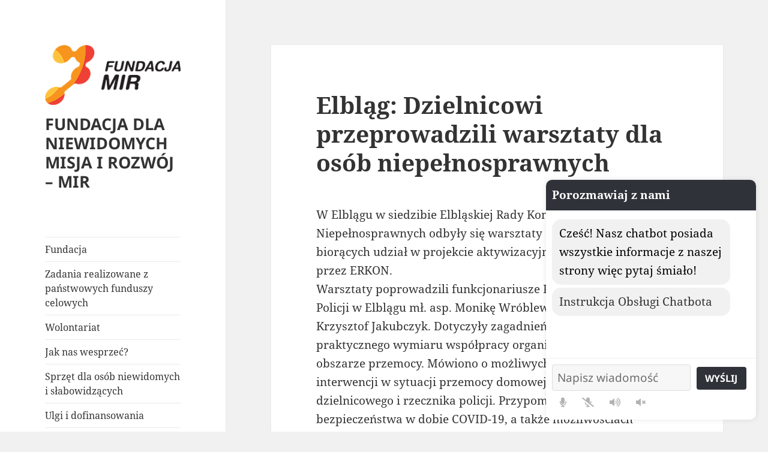

--- FILE ---
content_type: text/html; charset=UTF-8
request_url: https://mir.org.pl/2020/09/14/elblag-dzielnicowi-przeprowadzili-warsztaty-dla-osob-niepelnosprawnych/
body_size: 13460
content:
<!DOCTYPE html>
<html lang="pl-PL" class="no-js">
<head>
	<meta charset="UTF-8">
	<meta name="viewport" content="width=device-width, initial-scale=1.0">
	<link rel="profile" href="https://gmpg.org/xfn/11">
	<link rel="pingback" href="https://mir.org.pl/xmlrpc.php">
	<script>
(function(html){html.className = html.className.replace(/\bno-js\b/,'js')})(document.documentElement);
//# sourceURL=twentyfifteen_javascript_detection
</script>
<title>Elbląg: Dzielnicowi przeprowadzili warsztaty dla osób niepełnosprawnych &#8211; FUNDACJA DLA NIEWIDOMYCH MISJA I ROZWÓJ &#8211; MIR</title>
<meta name='robots' content='max-image-preview:large' />

<!-- Google Tag Manager for WordPress by gtm4wp.com -->
<script data-cfasync="false" data-pagespeed-no-defer>
	var gtm4wp_datalayer_name = "dataLayer";
	var dataLayer = dataLayer || [];
</script>
<!-- End Google Tag Manager for WordPress by gtm4wp.com --><link rel='dns-prefetch' href='//code.responsivevoice.org' />
<link rel='dns-prefetch' href='//stats.wp.com' />
<link rel="alternate" type="application/rss+xml" title="FUNDACJA DLA NIEWIDOMYCH MISJA I ROZWÓJ - MIR &raquo; Kanał z wpisami" href="https://mir.org.pl/feed/" />
<link rel="alternate" type="application/rss+xml" title="FUNDACJA DLA NIEWIDOMYCH MISJA I ROZWÓJ - MIR &raquo; Kanał z komentarzami" href="https://mir.org.pl/comments/feed/" />
<link rel="alternate" title="oEmbed (JSON)" type="application/json+oembed" href="https://mir.org.pl/wp-json/oembed/1.0/embed?url=https%3A%2F%2Fmir.org.pl%2F2020%2F09%2F14%2Felblag-dzielnicowi-przeprowadzili-warsztaty-dla-osob-niepelnosprawnych%2F" />
<link rel="alternate" title="oEmbed (XML)" type="text/xml+oembed" href="https://mir.org.pl/wp-json/oembed/1.0/embed?url=https%3A%2F%2Fmir.org.pl%2F2020%2F09%2F14%2Felblag-dzielnicowi-przeprowadzili-warsztaty-dla-osob-niepelnosprawnych%2F&#038;format=xml" />
<style id='wp-img-auto-sizes-contain-inline-css'>
img:is([sizes=auto i],[sizes^="auto," i]){contain-intrinsic-size:3000px 1500px}
/*# sourceURL=wp-img-auto-sizes-contain-inline-css */
</style>
<link rel='stylesheet' id='twentyfifteen-jetpack-css' href='https://mir.org.pl/wp-content/plugins/jetpack/modules/theme-tools/compat/twentyfifteen.css?ver=15.4' media='all' />
<link rel='stylesheet' id='twb-open-sans-css' href='https://fonts.googleapis.com/css?family=Open+Sans%3A300%2C400%2C500%2C600%2C700%2C800&#038;display=swap&#038;ver=6.9' media='all' />
<link rel='stylesheet' id='twb-global-css' href='https://mir.org.pl/wp-content/plugins/form-maker/booster/assets/css/global.css?ver=1.0.0' media='all' />
<style id='wp-emoji-styles-inline-css'>

	img.wp-smiley, img.emoji {
		display: inline !important;
		border: none !important;
		box-shadow: none !important;
		height: 1em !important;
		width: 1em !important;
		margin: 0 0.07em !important;
		vertical-align: -0.1em !important;
		background: none !important;
		padding: 0 !important;
	}
/*# sourceURL=wp-emoji-styles-inline-css */
</style>
<link rel='stylesheet' id='wp-block-library-css' href='https://mir.org.pl/wp-includes/css/dist/block-library/style.min.css?ver=6.9' media='all' />
<style id='global-styles-inline-css'>
:root{--wp--preset--aspect-ratio--square: 1;--wp--preset--aspect-ratio--4-3: 4/3;--wp--preset--aspect-ratio--3-4: 3/4;--wp--preset--aspect-ratio--3-2: 3/2;--wp--preset--aspect-ratio--2-3: 2/3;--wp--preset--aspect-ratio--16-9: 16/9;--wp--preset--aspect-ratio--9-16: 9/16;--wp--preset--color--black: #000000;--wp--preset--color--cyan-bluish-gray: #abb8c3;--wp--preset--color--white: #fff;--wp--preset--color--pale-pink: #f78da7;--wp--preset--color--vivid-red: #cf2e2e;--wp--preset--color--luminous-vivid-orange: #ff6900;--wp--preset--color--luminous-vivid-amber: #fcb900;--wp--preset--color--light-green-cyan: #7bdcb5;--wp--preset--color--vivid-green-cyan: #00d084;--wp--preset--color--pale-cyan-blue: #8ed1fc;--wp--preset--color--vivid-cyan-blue: #0693e3;--wp--preset--color--vivid-purple: #9b51e0;--wp--preset--color--dark-gray: #111;--wp--preset--color--light-gray: #f1f1f1;--wp--preset--color--yellow: #f4ca16;--wp--preset--color--dark-brown: #352712;--wp--preset--color--medium-pink: #e53b51;--wp--preset--color--light-pink: #ffe5d1;--wp--preset--color--dark-purple: #2e2256;--wp--preset--color--purple: #674970;--wp--preset--color--blue-gray: #22313f;--wp--preset--color--bright-blue: #55c3dc;--wp--preset--color--light-blue: #e9f2f9;--wp--preset--gradient--vivid-cyan-blue-to-vivid-purple: linear-gradient(135deg,rgb(6,147,227) 0%,rgb(155,81,224) 100%);--wp--preset--gradient--light-green-cyan-to-vivid-green-cyan: linear-gradient(135deg,rgb(122,220,180) 0%,rgb(0,208,130) 100%);--wp--preset--gradient--luminous-vivid-amber-to-luminous-vivid-orange: linear-gradient(135deg,rgb(252,185,0) 0%,rgb(255,105,0) 100%);--wp--preset--gradient--luminous-vivid-orange-to-vivid-red: linear-gradient(135deg,rgb(255,105,0) 0%,rgb(207,46,46) 100%);--wp--preset--gradient--very-light-gray-to-cyan-bluish-gray: linear-gradient(135deg,rgb(238,238,238) 0%,rgb(169,184,195) 100%);--wp--preset--gradient--cool-to-warm-spectrum: linear-gradient(135deg,rgb(74,234,220) 0%,rgb(151,120,209) 20%,rgb(207,42,186) 40%,rgb(238,44,130) 60%,rgb(251,105,98) 80%,rgb(254,248,76) 100%);--wp--preset--gradient--blush-light-purple: linear-gradient(135deg,rgb(255,206,236) 0%,rgb(152,150,240) 100%);--wp--preset--gradient--blush-bordeaux: linear-gradient(135deg,rgb(254,205,165) 0%,rgb(254,45,45) 50%,rgb(107,0,62) 100%);--wp--preset--gradient--luminous-dusk: linear-gradient(135deg,rgb(255,203,112) 0%,rgb(199,81,192) 50%,rgb(65,88,208) 100%);--wp--preset--gradient--pale-ocean: linear-gradient(135deg,rgb(255,245,203) 0%,rgb(182,227,212) 50%,rgb(51,167,181) 100%);--wp--preset--gradient--electric-grass: linear-gradient(135deg,rgb(202,248,128) 0%,rgb(113,206,126) 100%);--wp--preset--gradient--midnight: linear-gradient(135deg,rgb(2,3,129) 0%,rgb(40,116,252) 100%);--wp--preset--gradient--dark-gray-gradient-gradient: linear-gradient(90deg, rgba(17,17,17,1) 0%, rgba(42,42,42,1) 100%);--wp--preset--gradient--light-gray-gradient: linear-gradient(90deg, rgba(241,241,241,1) 0%, rgba(215,215,215,1) 100%);--wp--preset--gradient--white-gradient: linear-gradient(90deg, rgba(255,255,255,1) 0%, rgba(230,230,230,1) 100%);--wp--preset--gradient--yellow-gradient: linear-gradient(90deg, rgba(244,202,22,1) 0%, rgba(205,168,10,1) 100%);--wp--preset--gradient--dark-brown-gradient: linear-gradient(90deg, rgba(53,39,18,1) 0%, rgba(91,67,31,1) 100%);--wp--preset--gradient--medium-pink-gradient: linear-gradient(90deg, rgba(229,59,81,1) 0%, rgba(209,28,51,1) 100%);--wp--preset--gradient--light-pink-gradient: linear-gradient(90deg, rgba(255,229,209,1) 0%, rgba(255,200,158,1) 100%);--wp--preset--gradient--dark-purple-gradient: linear-gradient(90deg, rgba(46,34,86,1) 0%, rgba(66,48,123,1) 100%);--wp--preset--gradient--purple-gradient: linear-gradient(90deg, rgba(103,73,112,1) 0%, rgba(131,93,143,1) 100%);--wp--preset--gradient--blue-gray-gradient: linear-gradient(90deg, rgba(34,49,63,1) 0%, rgba(52,75,96,1) 100%);--wp--preset--gradient--bright-blue-gradient: linear-gradient(90deg, rgba(85,195,220,1) 0%, rgba(43,180,211,1) 100%);--wp--preset--gradient--light-blue-gradient: linear-gradient(90deg, rgba(233,242,249,1) 0%, rgba(193,218,238,1) 100%);--wp--preset--font-size--small: 13px;--wp--preset--font-size--medium: 20px;--wp--preset--font-size--large: 36px;--wp--preset--font-size--x-large: 42px;--wp--preset--spacing--20: 0.44rem;--wp--preset--spacing--30: 0.67rem;--wp--preset--spacing--40: 1rem;--wp--preset--spacing--50: 1.5rem;--wp--preset--spacing--60: 2.25rem;--wp--preset--spacing--70: 3.38rem;--wp--preset--spacing--80: 5.06rem;--wp--preset--shadow--natural: 6px 6px 9px rgba(0, 0, 0, 0.2);--wp--preset--shadow--deep: 12px 12px 50px rgba(0, 0, 0, 0.4);--wp--preset--shadow--sharp: 6px 6px 0px rgba(0, 0, 0, 0.2);--wp--preset--shadow--outlined: 6px 6px 0px -3px rgb(255, 255, 255), 6px 6px rgb(0, 0, 0);--wp--preset--shadow--crisp: 6px 6px 0px rgb(0, 0, 0);}:where(.is-layout-flex){gap: 0.5em;}:where(.is-layout-grid){gap: 0.5em;}body .is-layout-flex{display: flex;}.is-layout-flex{flex-wrap: wrap;align-items: center;}.is-layout-flex > :is(*, div){margin: 0;}body .is-layout-grid{display: grid;}.is-layout-grid > :is(*, div){margin: 0;}:where(.wp-block-columns.is-layout-flex){gap: 2em;}:where(.wp-block-columns.is-layout-grid){gap: 2em;}:where(.wp-block-post-template.is-layout-flex){gap: 1.25em;}:where(.wp-block-post-template.is-layout-grid){gap: 1.25em;}.has-black-color{color: var(--wp--preset--color--black) !important;}.has-cyan-bluish-gray-color{color: var(--wp--preset--color--cyan-bluish-gray) !important;}.has-white-color{color: var(--wp--preset--color--white) !important;}.has-pale-pink-color{color: var(--wp--preset--color--pale-pink) !important;}.has-vivid-red-color{color: var(--wp--preset--color--vivid-red) !important;}.has-luminous-vivid-orange-color{color: var(--wp--preset--color--luminous-vivid-orange) !important;}.has-luminous-vivid-amber-color{color: var(--wp--preset--color--luminous-vivid-amber) !important;}.has-light-green-cyan-color{color: var(--wp--preset--color--light-green-cyan) !important;}.has-vivid-green-cyan-color{color: var(--wp--preset--color--vivid-green-cyan) !important;}.has-pale-cyan-blue-color{color: var(--wp--preset--color--pale-cyan-blue) !important;}.has-vivid-cyan-blue-color{color: var(--wp--preset--color--vivid-cyan-blue) !important;}.has-vivid-purple-color{color: var(--wp--preset--color--vivid-purple) !important;}.has-black-background-color{background-color: var(--wp--preset--color--black) !important;}.has-cyan-bluish-gray-background-color{background-color: var(--wp--preset--color--cyan-bluish-gray) !important;}.has-white-background-color{background-color: var(--wp--preset--color--white) !important;}.has-pale-pink-background-color{background-color: var(--wp--preset--color--pale-pink) !important;}.has-vivid-red-background-color{background-color: var(--wp--preset--color--vivid-red) !important;}.has-luminous-vivid-orange-background-color{background-color: var(--wp--preset--color--luminous-vivid-orange) !important;}.has-luminous-vivid-amber-background-color{background-color: var(--wp--preset--color--luminous-vivid-amber) !important;}.has-light-green-cyan-background-color{background-color: var(--wp--preset--color--light-green-cyan) !important;}.has-vivid-green-cyan-background-color{background-color: var(--wp--preset--color--vivid-green-cyan) !important;}.has-pale-cyan-blue-background-color{background-color: var(--wp--preset--color--pale-cyan-blue) !important;}.has-vivid-cyan-blue-background-color{background-color: var(--wp--preset--color--vivid-cyan-blue) !important;}.has-vivid-purple-background-color{background-color: var(--wp--preset--color--vivid-purple) !important;}.has-black-border-color{border-color: var(--wp--preset--color--black) !important;}.has-cyan-bluish-gray-border-color{border-color: var(--wp--preset--color--cyan-bluish-gray) !important;}.has-white-border-color{border-color: var(--wp--preset--color--white) !important;}.has-pale-pink-border-color{border-color: var(--wp--preset--color--pale-pink) !important;}.has-vivid-red-border-color{border-color: var(--wp--preset--color--vivid-red) !important;}.has-luminous-vivid-orange-border-color{border-color: var(--wp--preset--color--luminous-vivid-orange) !important;}.has-luminous-vivid-amber-border-color{border-color: var(--wp--preset--color--luminous-vivid-amber) !important;}.has-light-green-cyan-border-color{border-color: var(--wp--preset--color--light-green-cyan) !important;}.has-vivid-green-cyan-border-color{border-color: var(--wp--preset--color--vivid-green-cyan) !important;}.has-pale-cyan-blue-border-color{border-color: var(--wp--preset--color--pale-cyan-blue) !important;}.has-vivid-cyan-blue-border-color{border-color: var(--wp--preset--color--vivid-cyan-blue) !important;}.has-vivid-purple-border-color{border-color: var(--wp--preset--color--vivid-purple) !important;}.has-vivid-cyan-blue-to-vivid-purple-gradient-background{background: var(--wp--preset--gradient--vivid-cyan-blue-to-vivid-purple) !important;}.has-light-green-cyan-to-vivid-green-cyan-gradient-background{background: var(--wp--preset--gradient--light-green-cyan-to-vivid-green-cyan) !important;}.has-luminous-vivid-amber-to-luminous-vivid-orange-gradient-background{background: var(--wp--preset--gradient--luminous-vivid-amber-to-luminous-vivid-orange) !important;}.has-luminous-vivid-orange-to-vivid-red-gradient-background{background: var(--wp--preset--gradient--luminous-vivid-orange-to-vivid-red) !important;}.has-very-light-gray-to-cyan-bluish-gray-gradient-background{background: var(--wp--preset--gradient--very-light-gray-to-cyan-bluish-gray) !important;}.has-cool-to-warm-spectrum-gradient-background{background: var(--wp--preset--gradient--cool-to-warm-spectrum) !important;}.has-blush-light-purple-gradient-background{background: var(--wp--preset--gradient--blush-light-purple) !important;}.has-blush-bordeaux-gradient-background{background: var(--wp--preset--gradient--blush-bordeaux) !important;}.has-luminous-dusk-gradient-background{background: var(--wp--preset--gradient--luminous-dusk) !important;}.has-pale-ocean-gradient-background{background: var(--wp--preset--gradient--pale-ocean) !important;}.has-electric-grass-gradient-background{background: var(--wp--preset--gradient--electric-grass) !important;}.has-midnight-gradient-background{background: var(--wp--preset--gradient--midnight) !important;}.has-small-font-size{font-size: var(--wp--preset--font-size--small) !important;}.has-medium-font-size{font-size: var(--wp--preset--font-size--medium) !important;}.has-large-font-size{font-size: var(--wp--preset--font-size--large) !important;}.has-x-large-font-size{font-size: var(--wp--preset--font-size--x-large) !important;}
/*# sourceURL=global-styles-inline-css */
</style>

<style id='classic-theme-styles-inline-css'>
/*! This file is auto-generated */
.wp-block-button__link{color:#fff;background-color:#32373c;border-radius:9999px;box-shadow:none;text-decoration:none;padding:calc(.667em + 2px) calc(1.333em + 2px);font-size:1.125em}.wp-block-file__button{background:#32373c;color:#fff;text-decoration:none}
/*# sourceURL=/wp-includes/css/classic-themes.min.css */
</style>
<link rel='stylesheet' id='h5ap-public-css' href='https://mir.org.pl/wp-content/plugins/html5-audio-player/assets/css/style.css?ver=2.5.3' media='all' />
<link rel='stylesheet' id='page-list-style-css' href='https://mir.org.pl/wp-content/plugins/page-list/css/page-list.css?ver=5.9' media='all' />
<link rel='stylesheet' id='rv-style-css' href='https://mir.org.pl/wp-content/plugins/responsivevoice-text-to-speech/includes/css/responsivevoice.css?ver=6.9' media='all' />
<link rel='stylesheet' id='chatbot-style-css' href='https://mir.org.pl/wp-content/plugins/simple-api-chatbot/css/chatbot.css?ver=6.9' media='all' />
<link rel='stylesheet' id='twentyfifteen-fonts-css' href='https://mir.org.pl/wp-content/themes/twentyfifteen/assets/fonts/noto-sans-plus-noto-serif-plus-inconsolata.css?ver=20230328' media='all' />
<link rel='stylesheet' id='genericons-css' href='https://mir.org.pl/wp-content/plugins/jetpack/_inc/genericons/genericons/genericons.css?ver=3.1' media='all' />
<link rel='stylesheet' id='twentyfifteen-style-css' href='https://mir.org.pl/wp-content/themes/twentyfifteen/style.css?ver=20251202' media='all' />
<link rel='stylesheet' id='twentyfifteen-block-style-css' href='https://mir.org.pl/wp-content/themes/twentyfifteen/css/blocks.css?ver=20240715' media='all' />
<link rel='stylesheet' id='ecae-frontend-css' href='https://mir.org.pl/wp-content/plugins/easy-custom-auto-excerpt/assets/style-frontend.css?ver=2.5.0' media='all' />
<link rel='stylesheet' id='ecae-buttonskin-none-css' href='https://mir.org.pl/wp-content/plugins/easy-custom-auto-excerpt/buttons/ecae-buttonskin-none.css?ver=2.5.0' media='all' />
<script src="https://mir.org.pl/wp-includes/js/jquery/jquery.min.js?ver=3.7.1" id="jquery-core-js"></script>
<script src="https://mir.org.pl/wp-includes/js/jquery/jquery-migrate.min.js?ver=3.4.1" id="jquery-migrate-js"></script>
<script src="https://mir.org.pl/wp-content/plugins/form-maker/booster/assets/js/circle-progress.js?ver=1.2.2" id="twb-circle-js"></script>
<script id="twb-global-js-extra">
var twb = {"nonce":"3526d5f284","ajax_url":"https://mir.org.pl/wp-admin/admin-ajax.php","plugin_url":"https://mir.org.pl/wp-content/plugins/form-maker/booster","href":"https://mir.org.pl/wp-admin/admin.php?page=twb_form-maker"};
var twb = {"nonce":"3526d5f284","ajax_url":"https://mir.org.pl/wp-admin/admin-ajax.php","plugin_url":"https://mir.org.pl/wp-content/plugins/form-maker/booster","href":"https://mir.org.pl/wp-admin/admin.php?page=twb_form-maker"};
//# sourceURL=twb-global-js-extra
</script>
<script src="https://mir.org.pl/wp-content/plugins/form-maker/booster/assets/js/global.js?ver=1.0.0" id="twb-global-js"></script>
<script src="https://code.responsivevoice.org/responsivevoice.js" id="responsive-voice-js"></script>
<script id="twentyfifteen-script-js-extra">
var screenReaderText = {"expand":"\u003Cspan class=\"screen-reader-text\"\u003Erozwi\u0144 menu potomne\u003C/span\u003E","collapse":"\u003Cspan class=\"screen-reader-text\"\u003Ezwi\u0144 menu potomne\u003C/span\u003E"};
//# sourceURL=twentyfifteen-script-js-extra
</script>
<script src="https://mir.org.pl/wp-content/themes/twentyfifteen/js/functions.js?ver=20250729" id="twentyfifteen-script-js" defer data-wp-strategy="defer"></script>
<link rel="https://api.w.org/" href="https://mir.org.pl/wp-json/" /><link rel="alternate" title="JSON" type="application/json" href="https://mir.org.pl/wp-json/wp/v2/posts/6106" /><link rel="EditURI" type="application/rsd+xml" title="RSD" href="https://mir.org.pl/xmlrpc.php?rsd" />
<meta name="generator" content="WordPress 6.9" />
<link rel="canonical" href="https://mir.org.pl/2020/09/14/elblag-dzielnicowi-przeprowadzili-warsztaty-dla-osob-niepelnosprawnych/" />
<link rel='shortlink' href='https://mir.org.pl/?p=6106' />

		<!-- GA Google Analytics @ https://m0n.co/ga -->
		<script>
			(function(i,s,o,g,r,a,m){i['GoogleAnalyticsObject']=r;i[r]=i[r]||function(){
			(i[r].q=i[r].q||[]).push(arguments)},i[r].l=1*new Date();a=s.createElement(o),
			m=s.getElementsByTagName(o)[0];a.async=1;a.src=g;m.parentNode.insertBefore(a,m)
			})(window,document,'script','https://www.google-analytics.com/analytics.js','ga');
			ga('create', 'UA-118384667-1', 'auto');
			ga('send', 'pageview');
		</script>

	        <style>
            .mejs-container:has(.plyr) {
                height: auto;
                background: transparent
            }

            .mejs-container:has(.plyr) .mejs-controls {
                display: none
            }

            .h5ap_all {
                --shadow-color: 197deg 32% 65%;
                border-radius: 6px;
                box-shadow: 0px 0px 9.6px hsl(var(--shadow-color)/.36), 0 1.7px 1.9px 0px hsl(var(--shadow-color)/.36), 0 4.3px 1.8px -1.7px hsl(var(--shadow-color)/.36), -0.1px 10.6px 11.9px -2.5px hsl(var(--shadow-color)/.36);
                margin: 16px auto;
            }

            .h5ap_single_button {
                height: 50px;
            }
        </style>
    		<style>
			span.h5ap_single_button {
				display: inline-flex;
				justify-content: center;
				align-items: center;
			}

			.h5ap_single_button span {
				line-height: 0;
			}

			span#h5ap_single_button span svg {
				cursor: pointer;
			}

			#skin_default .plyr__control,
			#skin_default .plyr__time {
				color: #4f5b5f			}

			#skin_default .plyr__control:hover {
				background: #1aafff;
				color: #f5f5f5			}

			#skin_default .plyr__controls {
				background: #f5f5f5			}

			#skin_default .plyr__controls__item input {
				color: #1aafff			}

			.plyr {
				--plyr-color-main: #4f5b5f			}

			/* Custom Css */
					</style>
<script>(function(document, tag) { var script = document.createElement(tag); var element = document.getElementsByTagName('body')[0]; script.src = 'https://acsbap.com/apps/app/assets/js/acsb.js'; script.async = true; script.defer = true; (typeof element === 'undefined' ? document.getElementsByTagName('html')[0] : element).appendChild(script); script.onload = function() { acsbJS.init({ statementLink : '', feedbackLink : '', footerHtml : '', hideMobile : false, hideTrigger : false, language : 'en', position : 'right', leadColor : '#146FF8', triggerColor : '#146FF8', triggerRadius : '50%', triggerPositionX : 'right', triggerPositionY : 'bottom', triggerIcon : 'default', triggerSize : 'medium', triggerOffsetX : 20, triggerOffsetY : 20, mobile : { triggerSize : 'small', triggerPositionX : 'right', triggerPositionY : 'bottom', triggerOffsetX : 0, triggerOffsetY : 0, triggerRadius : '50%' } }); };}(document, 'script'));</script>	<style>img#wpstats{display:none}</style>
		
<!-- Google Tag Manager for WordPress by gtm4wp.com -->
<!-- GTM Container placement set to manual -->
<script data-cfasync="false" data-pagespeed-no-defer>
	var dataLayer_content = {"pagePostType":"post","pagePostType2":"single-post","pageCategory":["artykuly"],"pagePostAuthor":"Fundacja Mir"};
	dataLayer.push( dataLayer_content );
</script>
<script data-cfasync="false" data-pagespeed-no-defer>
(function(w,d,s,l,i){w[l]=w[l]||[];w[l].push({'gtm.start':
new Date().getTime(),event:'gtm.js'});var f=d.getElementsByTagName(s)[0],
j=d.createElement(s),dl=l!='dataLayer'?'&l='+l:'';j.async=true;j.src=
'//www.googletagmanager.com/gtm.js?id='+i+dl;f.parentNode.insertBefore(j,f);
})(window,document,'script','dataLayer','GTM-59PX3MD');
</script>
<!-- End Google Tag Manager for WordPress by gtm4wp.com --><style type="text/css">.heading{width:10sec;}</style><link rel='stylesheet' id='yarppRelatedCss-css' href='https://mir.org.pl/wp-content/plugins/yet-another-related-posts-plugin/style/related.css?ver=5.30.11' media='all' />
</head>

<body class="wp-singular post-template-default single single-post postid-6106 single-format-standard wp-custom-logo wp-embed-responsive wp-theme-twentyfifteen">

<!-- GTM Container placement set to manual -->
<!-- Google Tag Manager (noscript) -->
				<noscript><iframe src="https://www.googletagmanager.com/ns.html?id=GTM-59PX3MD" height="0" width="0" style="display:none;visibility:hidden" aria-hidden="true"></iframe></noscript>
<!-- End Google Tag Manager (noscript) --><div id="page" class="hfeed site">
	<a class="skip-link screen-reader-text" href="#content">
		Przejdź do treści	</a>

	<div id="sidebar" class="sidebar">
		<header id="masthead" class="site-header">
			<div class="site-branding">
				<a href="https://mir.org.pl/" class="custom-logo-link" rel="home"><img width="248" height="110" src="https://mir.org.pl/wp-content/uploads/2018/04/logo_fundacja_mir_300_dpi_248_px.png" class="custom-logo" alt="Logo Fundacji Misja I Rozwój" decoding="async" /></a>					<p class="site-title"><a href="https://mir.org.pl/" rel="home" >FUNDACJA DLA NIEWIDOMYCH MISJA I ROZWÓJ &#8211; MIR</a></p>
					
				<button class="secondary-toggle">Menu i widgety</button>
			</div><!-- .site-branding -->
		</header><!-- .site-header -->

			<div id="secondary" class="secondary">

					<nav id="site-navigation" class="main-navigation">
				<div class="menu-menu-glowne-container"><ul id="menu-menu-glowne" class="nav-menu"><li id="menu-item-300" class="menu-item menu-item-type-post_type menu-item-object-page menu-item-300"><a href="https://mir.org.pl/fundacja/">Fundacja</a></li>
<li id="menu-item-13693" class="menu-item menu-item-type-post_type menu-item-object-page menu-item-13693"><a href="https://mir.org.pl/zadania-realizowane-z-panstwowych-funduszy-celowych/">Zadania realizowane z państwowych funduszy celowych</a></li>
<li id="menu-item-15041" class="menu-item menu-item-type-post_type menu-item-object-page menu-item-15041"><a href="https://mir.org.pl/wolontariat/">Wolontariat</a></li>
<li id="menu-item-3862" class="menu-item menu-item-type-post_type menu-item-object-page menu-item-3862"><a href="https://mir.org.pl/jak-nas-wesprzec/">Jak nas wesprzeć?</a></li>
<li id="menu-item-13324" class="menu-item menu-item-type-post_type menu-item-object-page menu-item-13324"><a href="https://mir.org.pl/sprzet-dla-osob-niewidomych-i-slabowidzacych/">Sprzęt dla osób niewidomych i słabowidzących</a></li>
<li id="menu-item-38" class="menu-item menu-item-type-post_type menu-item-object-page menu-item-38"><a href="https://mir.org.pl/ulgi-i-dofinansowania-dla-osob-niewidomych-i-slabowidzacych/">Ulgi i dofinansowania</a></li>
<li id="menu-item-1022" class="menu-item menu-item-type-post_type menu-item-object-page menu-item-1022"><a href="https://mir.org.pl/bazy-teleadresowe-instytucji-wspierajacych-osoby-niewidome-i-niedowidzace/">Bazy teleadresowe instytucji wspierających osoby niewidome i niedowidzące</a></li>
<li id="menu-item-2169" class="menu-item menu-item-type-post_type menu-item-object-page menu-item-2169"><a href="https://mir.org.pl/przydatne-wnioski-i-formularze-urzedowe/">Przydatne wnioski i formularze urzędowe</a></li>
<li id="menu-item-42" class="menu-item menu-item-type-post_type menu-item-object-page menu-item-42"><a href="https://mir.org.pl/kontakt/">Kontakt</a></li>
<li id="menu-item-2122" class="menu-item menu-item-type-post_type menu-item-object-page menu-item-2122"><a href="https://mir.org.pl/nasi-partnerzy/">Nasi partnerzy</a></li>
<li id="menu-item-267" class="menu-item menu-item-type-custom menu-item-object-custom menu-item-267"><a href="https://www.facebook.com/FundacjaMir/">Facebook</a></li>
<li id="menu-item-8482" class="menu-item menu-item-type-custom menu-item-object-custom menu-item-8482"><a href="https://fanimani.pl/fundacjamir/">Fanimani.pl</a></li>
<li id="menu-item-319" class="menu-item menu-item-type-post_type menu-item-object-page menu-item-319"><a href="https://mir.org.pl/rss-2/">RSS</a></li>
<li id="menu-item-264" class="menu-item menu-item-type-post_type menu-item-object-page menu-item-264"><a href="https://mir.org.pl/polityka-prywatnosci/">Polityka prywatności</a></li>
<li id="menu-item-3841" class="menu-item menu-item-type-post_type menu-item-object-page menu-item-3841"><a href="https://mir.org.pl/oswiadczenie-o-dostepnosci/">Oświadczenie o dostępności</a></li>
</ul></div>			</nav><!-- .main-navigation -->
		
		
					<div id="widget-area" class="widget-area" role="complementary">
				<aside id="text-4" class="widget widget_text"><h2 class="widget-title">Wesprzyj nas</h2>			<div class="textwidget"><div id="fanipay-widget"></div>
</div>
		</aside><aside id="search-2" class="widget widget_search"><h2 class="widget-title">Wyszukaj na stronie</h2><form role="search" method="get" class="search-form" action="https://mir.org.pl/">
				<label>
					<span class="screen-reader-text">Szukaj:</span>
					<input type="search" class="search-field" placeholder="Szukaj &hellip;" value="" name="s" />
				</label>
				<input type="submit" class="search-submit screen-reader-text" value="Szukaj" />
			</form></aside><aside id="categories-2" class="widget widget_categories"><h2 class="widget-title">Warto wiedzieć</h2><nav aria-label="Warto wiedzieć">
			<ul>
					<li class="cat-item cat-item-4"><a href="https://mir.org.pl/kategoria/artykuly/">Artykuły</a>
<ul class='children'>
	<li class="cat-item cat-item-25"><a href="https://mir.org.pl/kategoria/artykuly/dostepnosc-plus/">Dostępność Plus</a>
</li>
	<li class="cat-item cat-item-24"><a href="https://mir.org.pl/kategoria/artykuly/styl-zycia-artykuly/">Styl życia</a>
</li>
	<li class="cat-item cat-item-23"><a href="https://mir.org.pl/kategoria/artykuly/turystyka-i-rekreacja/">Turystyka i rekreacja</a>
</li>
	<li class="cat-item cat-item-33"><a href="https://mir.org.pl/kategoria/artykuly/%d1%96%d0%bd%d1%84%d0%be%d1%80%d0%bc%d0%b0%d1%86%d1%96%d0%b9%d0%bd%d0%b0-%d1%81%d0%bb%d1%83%d0%b6%d0%b1%d0%b0-%d0%b4%d0%bb%d1%8f-%d1%81%d0%bb%d1%96%d0%bf%d0%b8%d1%85-%d1%82%d0%b0-%d1%81%d0%bb%d0%b0/">Інформаційна служба для сліпих та слабозорих біженців з України +</a>
</li>
</ul>
</li>
	<li class="cat-item cat-item-1"><a href="https://mir.org.pl/kategoria/bez-kategorii/">Bez kategorii</a>
</li>
	<li class="cat-item cat-item-14"><a href="https://mir.org.pl/kategoria/katalog-dostepnych-aplikacji-mobilnych-na-system-ios/">Katalog dostępnych aplikacji mobilnych na system IOS</a>
<ul class='children'>
	<li class="cat-item cat-item-26"><a href="https://mir.org.pl/kategoria/katalog-dostepnych-aplikacji-mobilnych-na-system-ios/biznes/">Biznes</a>
</li>
	<li class="cat-item cat-item-27"><a href="https://mir.org.pl/kategoria/katalog-dostepnych-aplikacji-mobilnych-na-system-ios/edukacja/">Edukacja</a>
</li>
	<li class="cat-item cat-item-43"><a href="https://mir.org.pl/kategoria/katalog-dostepnych-aplikacji-mobilnych-na-system-ios/finanse/">Finanse</a>
</li>
	<li class="cat-item cat-item-44"><a href="https://mir.org.pl/kategoria/katalog-dostepnych-aplikacji-mobilnych-na-system-ios/ksiazki/">Książki</a>
</li>
	<li class="cat-item cat-item-16"><a href="https://mir.org.pl/kategoria/katalog-dostepnych-aplikacji-mobilnych-na-system-ios/medycyna/">Medycyna</a>
</li>
	<li class="cat-item cat-item-20"><a href="https://mir.org.pl/kategoria/katalog-dostepnych-aplikacji-mobilnych-na-system-ios/muzyka/">Muzyka</a>
</li>
	<li class="cat-item cat-item-15"><a href="https://mir.org.pl/kategoria/katalog-dostepnych-aplikacji-mobilnych-na-system-ios/narzedzia/">Narzędzia</a>
</li>
	<li class="cat-item cat-item-32"><a href="https://mir.org.pl/kategoria/katalog-dostepnych-aplikacji-mobilnych-na-system-ios/nawigacja/">Nawigacja</a>
</li>
	<li class="cat-item cat-item-18"><a href="https://mir.org.pl/kategoria/katalog-dostepnych-aplikacji-mobilnych-na-system-ios/podroze/">Podróże</a>
</li>
	<li class="cat-item cat-item-30"><a href="https://mir.org.pl/kategoria/katalog-dostepnych-aplikacji-mobilnych-na-system-ios/pogoda/">Pogoda</a>
</li>
	<li class="cat-item cat-item-28"><a href="https://mir.org.pl/kategoria/katalog-dostepnych-aplikacji-mobilnych-na-system-ios/produktywnosc/">Produktywność</a>
</li>
	<li class="cat-item cat-item-19"><a href="https://mir.org.pl/kategoria/katalog-dostepnych-aplikacji-mobilnych-na-system-ios/rozrywka/">Rozrywka</a>
</li>
	<li class="cat-item cat-item-22"><a href="https://mir.org.pl/kategoria/katalog-dostepnych-aplikacji-mobilnych-na-system-ios/sieci-spolecznosciowe/">Sieci społecznościowe</a>
</li>
	<li class="cat-item cat-item-29"><a href="https://mir.org.pl/kategoria/katalog-dostepnych-aplikacji-mobilnych-na-system-ios/sport-katalog-dostepnych-aplikacji-mobilnych-na-system-ios/">Sport</a>
</li>
	<li class="cat-item cat-item-17"><a href="https://mir.org.pl/kategoria/katalog-dostepnych-aplikacji-mobilnych-na-system-ios/styl-zycia/">Styl życia</a>
</li>
	<li class="cat-item cat-item-31"><a href="https://mir.org.pl/kategoria/katalog-dostepnych-aplikacji-mobilnych-na-system-ios/wiadomosci/">Wiadomości</a>
</li>
	<li class="cat-item cat-item-34"><a href="https://mir.org.pl/kategoria/katalog-dostepnych-aplikacji-mobilnych-na-system-ios/zakupy/">Zakupy</a>
</li>
</ul>
</li>
	<li class="cat-item cat-item-7"><a href="https://mir.org.pl/kategoria/porady/">Porady</a>
</li>
	<li class="cat-item cat-item-8"><a href="https://mir.org.pl/kategoria/wydarzenia/">Wydarzenia</a>
<ul class='children'>
	<li class="cat-item cat-item-11"><a href="https://mir.org.pl/kategoria/wydarzenia/kultura/">Kultura</a>
</li>
	<li class="cat-item cat-item-12"><a href="https://mir.org.pl/kategoria/wydarzenia/sport/">Sport</a>
</li>
	<li class="cat-item cat-item-13"><a href="https://mir.org.pl/kategoria/wydarzenia/zdrowie/">Zdrowie</a>
</li>
</ul>
</li>
	<li class="cat-item cat-item-21"><a href="https://mir.org.pl/kategoria/zaraz-sie-kultura/">Zaraź się kulturą!</a>
</li>
	<li class="cat-item cat-item-48"><a href="https://mir.org.pl/kategoria/zobaczyc-swiat-w-inny-sposob-kompendium-wiedzy-dla-wolontariuszy-i-asystentow/">Zobaczyć świat w inny sposób – Kompendium wiedzy dla wolontariuszy i asystentów</a>
</li>
			</ul>

			</nav></aside>			</div><!-- .widget-area -->
		
	</div><!-- .secondary -->

	</div><!-- .sidebar -->

	<div id="content" class="site-content">

	<div id="primary" class="content-area">
		<main id="main" class="site-main">

		
<article id="post-6106" class="post-6106 post type-post status-publish format-standard hentry category-artykuly">
	
	<header class="entry-header">
		<h1 class="entry-title">Elbląg: Dzielnicowi przeprowadzili warsztaty dla osób niepełnosprawnych</h1>	</header><!-- .entry-header -->

	<div class="entry-content">
		<p>W Elblągu w siedzibie Elbląskiej Rady Konsultacyjnej Osób Niepełnosprawnych odbyły się warsztaty dla grupy osób biorących udział w projekcie aktywizacyjnym realizowanym przez ERKON.<br />
Warsztaty poprowadzili funkcjonariusze Komendy Miejskiej Policji w Elblągu mł. asp. Monikę Wróblewska oraz mł. asp. Krzysztof Jakubczyk. Dotyczyły zagadnień dotyczących praktycznego wymiaru współpracy organizacji i instytucji w obszarze przemocy. Mówiono o możliwych sposobach  interwencji w sytuacji przemocy domowej. Omówiono także rolę dzielnicowego i rzecznika policji. Przypomniano również zasady bezpieczeństwa w dobie COVID-19, a także możliwościach minimalizowania ryzyka zakażenia wirusem.</p>
<hr />
<p>&nbsp;</p>
<p>Źródło: KMP w Elblągu</p>
<div class='yarpp yarpp-related yarpp-related-website yarpp-template-list'>
<!-- YARPP List -->
<h3>To również może Cię zainteresować:</h3><ol>
<li><a href="https://mir.org.pl/2019/08/05/elblag-siegnij-po-stypendium-fundacji-elblag/" rel="bookmark" title="Elbląg: Sięgnij po stypendium Fundacji Elbląg!">Elbląg: Sięgnij po stypendium Fundacji Elbląg!</a> <small>Źródło: inf. pras. &nbsp; Fundacja Elbląg ogłasza kolejny nabór wniosków...</small></li>
<li><a href="https://mir.org.pl/2019/07/15/elblag-spotkanie-konsultacyjne-dla-osob-niepelnosprawnych-oraz-opiekunow-osob-niepelnosprawnych/" rel="bookmark" title="Elbląg: Spotkanie konsultacyjne dla osób niepełnosprawnych oraz opiekunów osób niepełnosprawnych">Elbląg: Spotkanie konsultacyjne dla osób niepełnosprawnych oraz opiekunów osób niepełnosprawnych</a> <small>Termin i miejsce wydarzenia: • 17.07.2019 (środa), godz. 18:00 •...</small></li>
<li><a href="https://mir.org.pl/2020/04/23/koronawirus-w-polsce-lubelscy-terytorialsi-przeprowadzili-dekontaminacje-w-dps-w-zamosciu/" rel="bookmark" title="Koronawirus w Polsce: Lubelscy terytorialsi przeprowadzili dekontaminację w DPS w Zamościu">Koronawirus w Polsce: Lubelscy terytorialsi przeprowadzili dekontaminację w DPS w Zamościu</a> <small>Żołnierze z 2 Lubelskiej Brygady Obrony Terytorialnej oraz 5 Pułku...</small></li>
<li><a href="https://mir.org.pl/2022/05/17/lodz-dzielnicowi-spelnili-marzenie-niepelnosprawnego-arka/" rel="bookmark" title="Łódź: Dzielnicowi spełnili marzenie niepełnosprawnego Arka">Łódź: Dzielnicowi spełnili marzenie niepełnosprawnego Arka</a> <small>Dzielnicowi z IV Komisariatu Policji łódzkiej komendy, którzy na co...</small></li>
</ol>
</div>
	</div><!-- .entry-content -->

	
	<footer class="entry-footer">
		<span class="posted-on"><span class="screen-reader-text">Data publikacji </span><a href="https://mir.org.pl/2020/09/14/elblag-dzielnicowi-przeprowadzili-warsztaty-dla-osob-niepelnosprawnych/" rel="bookmark"><time class="entry-date published updated" datetime="2020-09-14T11:01:28+00:00">14 września 2020</time></a></span><span class="byline"><span class="screen-reader-text">Autor </span><span class="author vcard"><a class="url fn n" href="https://mir.org.pl/author/andrzej/">Fundacja Mir</a></span></span><span class="cat-links"><span class="screen-reader-text">Kategorie </span><a href="https://mir.org.pl/kategoria/artykuly/" rel="category tag">Artykuły</a></span>			</footer><!-- .entry-footer -->

</article><!-- #post-6106 -->

	<nav class="navigation post-navigation" aria-label="Wpisy">
		<h2 class="screen-reader-text">Nawigacja wpisu</h2>
		<div class="nav-links"><div class="nav-previous"><a href="https://mir.org.pl/2020/09/14/strategie-przetrwania-projekt-aktorek-i-aktorow-teatru-21/" rel="prev"><span class="meta-nav" aria-hidden="true">Poprzedni</span> <span class="screen-reader-text">Poprzedni wpis:</span> <span class="post-title">Strategie przetrwania – Projekt aktorek i aktorów Teatru 21</span></a></div><div class="nav-next"><a href="https://mir.org.pl/2020/09/15/przegladarka-75-15-09-2020/" rel="next"><span class="meta-nav" aria-hidden="true">Następny</span> <span class="screen-reader-text">Następny wpis:</span> <span class="post-title">Przeglądarka 75/15.09.2020</span></a></div></div>
	</nav>
		</main><!-- .site-main -->
	</div><!-- .content-area -->


	</div><!-- .site-content -->

	<footer id="colophon" class="site-footer">
		<div class="site-info">
									<p>© 2018 Fundacja Mir. Wszelkie prawa zastrzeżone.</p>
				Dumnie wspierane przez WordPress			</a>
		</div><!-- .site-info -->
	</footer><!-- .site-footer -->

</div><!-- .site -->

<script type="speculationrules">
{"prefetch":[{"source":"document","where":{"and":[{"href_matches":"/*"},{"not":{"href_matches":["/wp-*.php","/wp-admin/*","/wp-content/uploads/*","/wp-content/*","/wp-content/plugins/*","/wp-content/themes/twentyfifteen/*","/*\\?(.+)"]}},{"not":{"selector_matches":"a[rel~=\"nofollow\"]"}},{"not":{"selector_matches":".no-prefetch, .no-prefetch a"}}]},"eagerness":"conservative"}]}
</script>

		<style>
			.admin-bar #fanimani-1proc-bar{
				top: 32px !important;
			}

			@media screen and (max-width: 782px){
				.admin-bar #fanimani-1proc-bar{
					top: 46px !important;
				}
			}

			.admin-bar #wpadminbar{
				z-index: 16777201!important;
			}
		</style>
	<script id="fanimani-widget-script" async type="text/javascript" src="https://widget2.fanimani.pl/FcYmhxfbmzDQZY6cR5PeHo.js" ></script>        <script>
            function isOldIOSDevice() {
                const userAgent = navigator.userAgent || navigator.vendor || window.opera;

                // Check if it's an iOS device
                const isIOS = /iPad|iPhone|iPod/.test(userAgent) && !window.MSStream;

                if (!isIOS) return false;

                // Extract iOS version from userAgent
                const match = userAgent.match(/OS (\d+)_/);
                if (match && match.length > 1) {
                    const majorVersion = parseInt(match[1], 10);

                    // Example: Consider iOS 12 and below as old
                    return majorVersion <= 12;
                }

                // If version not found, assume not old
                return false;
            }
            if (isOldIOSDevice()) {
                document.addEventListener('DOMContentLoaded', function() {
                    setTimeout(() => {
                        document.querySelectorAll('audio:not(.plyr audio)').forEach(function(audio, index) {
                            audio.setAttribute('controls', '')
                        });
                    }, 3000);
                });
            }
            // ios old devices
        </script>
		<svg width="0" height="0" class="h5ap_svg_hidden" style="display: none;">
			<symbol xmlns="http://www.w3.org/2000/svg" viewBox="0 0 511.997 511.997" id="exchange">
				<path d="M467.938 87.164L387.063 5.652c-7.438-7.495-19.531-7.54-27.02-.108s-7.54 19.525-.108 27.014l67.471 68.006-67.42 67.42c-7.464 7.457-7.464 19.557 0 27.014 3.732 3.732 8.616 5.598 13.507 5.598s9.781-1.866 13.513-5.591l80.876-80.876c7.443-7.44 7.463-19.495.056-26.965z"></path>
				<path d="M455.005 81.509H56.995c-10.552 0-19.104 8.552-19.104 19.104v147.741c0 10.552 8.552 19.104 19.104 19.104s19.104-8.552 19.104-19.104V119.718h378.905c10.552 0 19.104-8.552 19.104-19.104.001-10.552-8.551-19.105-19.103-19.105zM83.964 411.431l67.42-67.413c7.457-7.457 7.464-19.55 0-27.014-7.463-7.464-19.563-7.464-27.02 0l-80.876 80.869c-7.444 7.438-7.47 19.493-.057 26.963l80.876 81.512a19.064 19.064 0 0013.564 5.649c4.865 0 9.731-1.847 13.456-5.54 7.489-7.432 7.54-19.525.108-27.02l-67.471-68.006z"></path>
				<path d="M454.368 238.166c-10.552 0-19.104 8.552-19.104 19.104v135.005H56.995c-10.552 0-19.104 8.552-19.104 19.104s8.552 19.104 19.104 19.104h397.38c10.552 0 19.104-8.552 19.098-19.104V257.271c-.001-10.552-8.553-19.105-19.105-19.105z"></path>
			</symbol>
		</svg>
		<svg width="0" height="0" class="h5ap_svg_hidden" style="display: none;">
			<symbol xmlns="http://www.w3.org/2000/svg" viewBox="0 0 477.88 477.88" id="shuffle">
				<path d="M472.897 124.269a.892.892 0 01-.03-.031l-.017.017-68.267-68.267c-6.78-6.548-17.584-6.36-24.132.42-6.388 6.614-6.388 17.099 0 23.713l39.151 39.151h-95.334c-65.948.075-119.391 53.518-119.467 119.467-.056 47.105-38.228 85.277-85.333 85.333h-102.4C7.641 324.072 0 331.713 0 341.139s7.641 17.067 17.067 17.067h102.4c65.948-.075 119.391-53.518 119.467-119.467.056-47.105 38.228-85.277 85.333-85.333h95.334l-39.134 39.134c-6.78 6.548-6.968 17.353-.419 24.132 6.548 6.78 17.353 6.968 24.132.419.142-.137.282-.277.419-.419l68.267-68.267c6.674-6.657 6.687-17.463.031-24.136z"></path>
				<path d="M472.897 329.069l-.03-.03-.017.017-68.267-68.267c-6.78-6.548-17.584-6.36-24.132.42-6.388 6.614-6.388 17.099 0 23.712l39.151 39.151h-95.334a85.209 85.209 0 01-56.9-21.726c-7.081-6.222-17.864-5.525-24.086 1.555-6.14 6.988-5.553 17.605 1.319 23.874a119.28 119.28 0 0079.667 30.43h95.334l-39.134 39.134c-6.78 6.548-6.968 17.352-.42 24.132 6.548 6.78 17.352 6.968 24.132.42.142-.138.282-.277.42-.42l68.267-68.267c6.673-6.656 6.686-17.462.03-24.135zM199.134 149.702a119.28 119.28 0 00-79.667-30.43h-102.4C7.641 119.272 0 126.913 0 136.339s7.641 17.067 17.067 17.067h102.4a85.209 85.209 0 0156.9 21.726c7.081 6.222 17.864 5.525 24.086-1.555 6.14-6.989 5.553-17.606-1.319-23.875z"></path>
			</symbol>
		</svg>
		<script>
			const single_player = document.querySelectorAll(".h5ap_single_button");
			single_player.forEach(item => {
				const audio = item.querySelector("audio");
				audio.volume = 0.6;
				item.querySelector('.play').addEventListener("click", function() {
					single_player.forEach(player => {
						player.querySelector("audio")?.pause();
					})
					setTimeout(() => {
						audio.currentTime = 0;
						audio.play();
					}, 0);

				});

				item.querySelector('.pause').style.display = 'none';
				item.querySelector('.pause').addEventListener("click", function() {
					audio.pause();
				});

				audio.addEventListener("ended", () => {
					item.querySelector(".play").style.display = 'inline-block';
					item.querySelector(".pause").style.display = 'none';
				});

				audio.addEventListener("pause", () => {
					item.querySelector(".play").style.display = 'inline-block';
					item.querySelector(".pause").style.display = 'none';
				});
				audio.addEventListener("play", () => {
					item.querySelector(".play").style.display = 'none';
					item.querySelector(".pause").style.display = 'inline-block';
				});

			})
		</script>
	    <link rel="stylesheet" href="https://cdnjs.cloudflare.com/ajax/libs/font-awesome/5.15.4/css/all.min.css">
    <meta name="permissions-policy" content="microphone=*, speech-recognition=*">
    <div id="chatbot-container" aria-label="Porozmawiaj z nami">
        <div id="chatbot-header" tabindex="0" aria-label="Porozmawiaj z nami">
            <h1 id="chatbot-header-message" aria-label="Porozmawiaj z nami">
                Porozmawiaj z nami
            </h1>
        </div>
        <div id="chatbot-messages"></div>
        <div id="chatbot-input-container">
            <input type="text" id="chatbot-input" placeholder="Napisz wiadomość">
            <button id="chatbot-send" aria-label="Wyślij ctrl+alt+3">Wyślij</button>
        </div>
    </div>
    <script id="chatbot-script-js-extra">
var wpUserData = {"userID":null,"userUUID":null,"todaysEvent":null,"apiEndpoint":"https://vps-4aa445a1.vps.ovh.net:8080/ask-question","standardWelcomeMessage":"Cze\u015b\u0107! Nasz chatbot posiada wszystkie informacje z naszej strony wi\u0119c pytaj \u015bmia\u0142o!"};
//# sourceURL=chatbot-script-js-extra
</script>
<script src="https://mir.org.pl/wp-content/plugins/simple-api-chatbot/js/chatbot.js?ver=1.0" id="chatbot-script-js"></script>
<script src="https://mir.org.pl/wp-content/plugins/duracelltomi-google-tag-manager/dist/js/gtm4wp-form-move-tracker.js?ver=1.22.3" id="gtm4wp-form-move-tracker-js"></script>
<script id="jetpack-stats-js-before">
_stq = window._stq || [];
_stq.push([ "view", {"v":"ext","blog":"221626072","post":"6106","tz":"0","srv":"mir.org.pl","j":"1:15.4"} ]);
_stq.push([ "clickTrackerInit", "221626072", "6106" ]);
//# sourceURL=jetpack-stats-js-before
</script>
<script src="https://stats.wp.com/e-202604.js" id="jetpack-stats-js" defer data-wp-strategy="defer"></script>
<script id="wp-emoji-settings" type="application/json">
{"baseUrl":"https://s.w.org/images/core/emoji/17.0.2/72x72/","ext":".png","svgUrl":"https://s.w.org/images/core/emoji/17.0.2/svg/","svgExt":".svg","source":{"concatemoji":"https://mir.org.pl/wp-includes/js/wp-emoji-release.min.js?ver=6.9"}}
</script>
<script type="module">
/*! This file is auto-generated */
const a=JSON.parse(document.getElementById("wp-emoji-settings").textContent),o=(window._wpemojiSettings=a,"wpEmojiSettingsSupports"),s=["flag","emoji"];function i(e){try{var t={supportTests:e,timestamp:(new Date).valueOf()};sessionStorage.setItem(o,JSON.stringify(t))}catch(e){}}function c(e,t,n){e.clearRect(0,0,e.canvas.width,e.canvas.height),e.fillText(t,0,0);t=new Uint32Array(e.getImageData(0,0,e.canvas.width,e.canvas.height).data);e.clearRect(0,0,e.canvas.width,e.canvas.height),e.fillText(n,0,0);const a=new Uint32Array(e.getImageData(0,0,e.canvas.width,e.canvas.height).data);return t.every((e,t)=>e===a[t])}function p(e,t){e.clearRect(0,0,e.canvas.width,e.canvas.height),e.fillText(t,0,0);var n=e.getImageData(16,16,1,1);for(let e=0;e<n.data.length;e++)if(0!==n.data[e])return!1;return!0}function u(e,t,n,a){switch(t){case"flag":return n(e,"\ud83c\udff3\ufe0f\u200d\u26a7\ufe0f","\ud83c\udff3\ufe0f\u200b\u26a7\ufe0f")?!1:!n(e,"\ud83c\udde8\ud83c\uddf6","\ud83c\udde8\u200b\ud83c\uddf6")&&!n(e,"\ud83c\udff4\udb40\udc67\udb40\udc62\udb40\udc65\udb40\udc6e\udb40\udc67\udb40\udc7f","\ud83c\udff4\u200b\udb40\udc67\u200b\udb40\udc62\u200b\udb40\udc65\u200b\udb40\udc6e\u200b\udb40\udc67\u200b\udb40\udc7f");case"emoji":return!a(e,"\ud83e\u1fac8")}return!1}function f(e,t,n,a){let r;const o=(r="undefined"!=typeof WorkerGlobalScope&&self instanceof WorkerGlobalScope?new OffscreenCanvas(300,150):document.createElement("canvas")).getContext("2d",{willReadFrequently:!0}),s=(o.textBaseline="top",o.font="600 32px Arial",{});return e.forEach(e=>{s[e]=t(o,e,n,a)}),s}function r(e){var t=document.createElement("script");t.src=e,t.defer=!0,document.head.appendChild(t)}a.supports={everything:!0,everythingExceptFlag:!0},new Promise(t=>{let n=function(){try{var e=JSON.parse(sessionStorage.getItem(o));if("object"==typeof e&&"number"==typeof e.timestamp&&(new Date).valueOf()<e.timestamp+604800&&"object"==typeof e.supportTests)return e.supportTests}catch(e){}return null}();if(!n){if("undefined"!=typeof Worker&&"undefined"!=typeof OffscreenCanvas&&"undefined"!=typeof URL&&URL.createObjectURL&&"undefined"!=typeof Blob)try{var e="postMessage("+f.toString()+"("+[JSON.stringify(s),u.toString(),c.toString(),p.toString()].join(",")+"));",a=new Blob([e],{type:"text/javascript"});const r=new Worker(URL.createObjectURL(a),{name:"wpTestEmojiSupports"});return void(r.onmessage=e=>{i(n=e.data),r.terminate(),t(n)})}catch(e){}i(n=f(s,u,c,p))}t(n)}).then(e=>{for(const n in e)a.supports[n]=e[n],a.supports.everything=a.supports.everything&&a.supports[n],"flag"!==n&&(a.supports.everythingExceptFlag=a.supports.everythingExceptFlag&&a.supports[n]);var t;a.supports.everythingExceptFlag=a.supports.everythingExceptFlag&&!a.supports.flag,a.supports.everything||((t=a.source||{}).concatemoji?r(t.concatemoji):t.wpemoji&&t.twemoji&&(r(t.twemoji),r(t.wpemoji)))});
//# sourceURL=https://mir.org.pl/wp-includes/js/wp-emoji-loader.min.js
</script>

</body>
</html>


--- FILE ---
content_type: text/plain
request_url: https://www.google-analytics.com/j/collect?v=1&_v=j102&a=1162015252&t=pageview&_s=1&dl=https%3A%2F%2Fmir.org.pl%2F2020%2F09%2F14%2Felblag-dzielnicowi-przeprowadzili-warsztaty-dla-osob-niepelnosprawnych%2F&ul=en-us%40posix&dt=Elbl%C4%85g%3A%20Dzielnicowi%20przeprowadzili%20warsztaty%20dla%20os%C3%B3b%20niepe%C5%82nosprawnych%20%E2%80%93%20FUNDACJA%20DLA%20NIEWIDOMYCH%20MISJA%20I%20ROZW%C3%93J%20%E2%80%93%20MIR&sr=1280x720&vp=1280x720&_u=IEBAAEABAAAAACAAI~&jid=1299776188&gjid=705516100&cid=286208372.1768857803&tid=UA-118384667-1&_gid=1579205610.1768857803&_r=1&_slc=1&z=2041756818
body_size: -449
content:
2,cG-CN6WWCT6QH